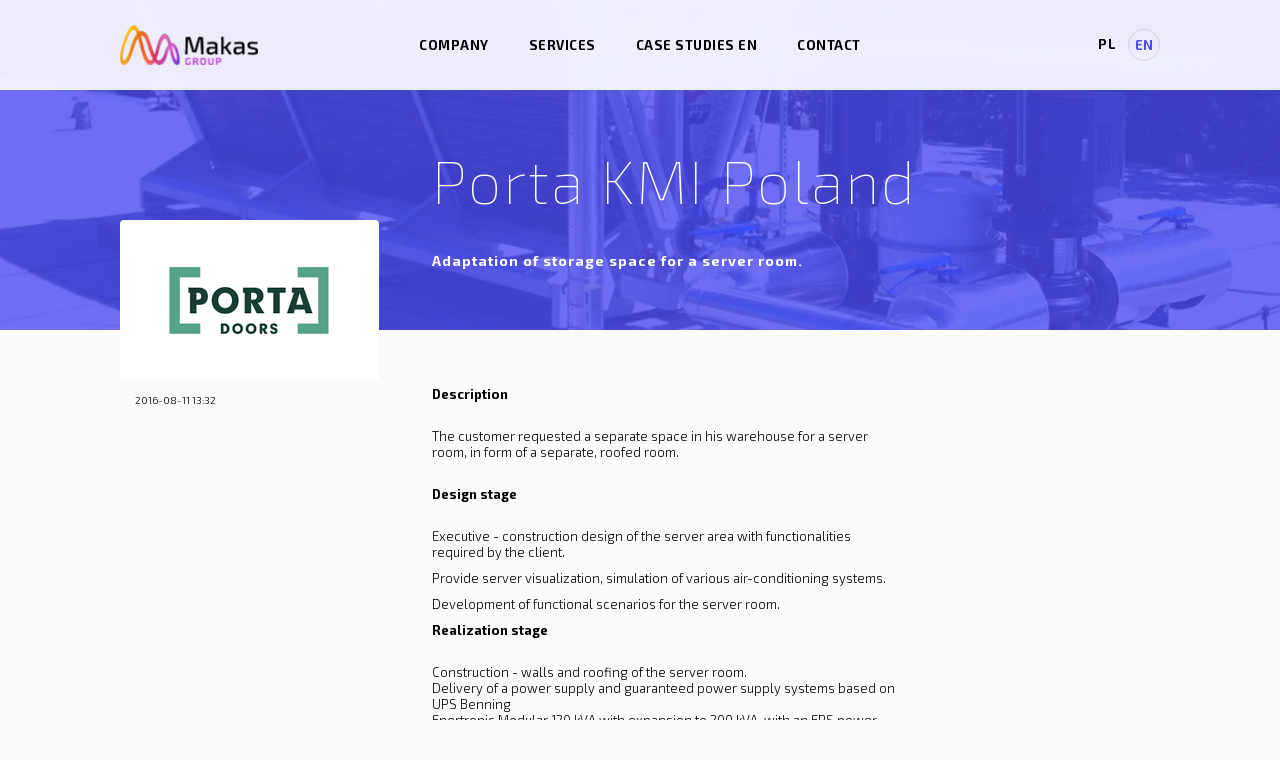

--- FILE ---
content_type: text/html; charset=UTF-8
request_url: http://makas.com.pl/en/makas/case-studies/porta-kmi-poland
body_size: 2518
content:
<!doctype html>
<html>
<head>
    <meta charset="utf-8">
    <meta name="description" content="">
    <meta name="viewport" content="width=device-width, initial-scale=1, minimal-ui">
    <title>Makas Group Ltd.</title>
    <base href="/">

    <!-- Icons -->
    <link rel="apple-touch-icon" sizes="180x180" href="/apple-touch-icon.png">
    <link rel="icon" type="image/png" href="/favicon-32x32.png" sizes="32x32">
    <link rel="icon" type="image/png" href="/favicon-16x16.png" sizes="16x16">
    <meta name="theme-color" content="#ffffff">

    <!-- Fonts -->
    <link href='https://fonts.googleapis.com/css?family=Exo+2:400,100,300,700&amp;subset=latin-ext' rel='stylesheet' type='text/css'>

            <link rel="stylesheet" type="text/css" href="/assets/css/web.css" />
    
    <!-- Google Tag Manager -->
    <script>(function(w,d,s,l,i){w[l]=w[l]||[];w[l].push({'gtm.start':
                new Date().getTime(),event:'gtm.js'});var f=d.getElementsByTagName(s)[0],
                j=d.createElement(s),dl=l!='dataLayer'?'&l='+l:'';j.async=true;j.src=
                'https://www.googletagmanager.com/gtm.js?id='+i+dl;f.parentNode.insertBefore(j,f);
        })(window,document,'script','dataLayer','GTM-MBWCR76');</script>
    <!-- End Google Tag Manager -->
</head>
<body>
<!-- Google Tag Manager (noscript) -->
<noscript><iframe src="https://www.googletagmanager.com/ns.html?id=GTM-MBWCR76"
                  height="0" width="0" style="display:none;visibility:hidden"></iframe></noscript>
<!-- End Google Tag Manager (noscript) -->

<header>
    <div class="Body">
    <div id="Hamburger"></div>
    <a href="/" class="Logo"><img src="/images/logo.png"></a>
    <nav>
                                    <div>
                    <span>Company</span>
                    <ul>
                                                    <li><a href="/en/company/about-us">About us</a></li>
                                                        <li><a href="/en/company/to-download">To download</a></li>
                                                        <li><a href="/en/company/career">Career</a></li>
                                                        <li><a href="/en/company/mission">Mission</a></li>
                                                        <li><a href="/en/company/history">History</a></li>
                                                </ul>
                </div>
                                                <div>
                    <span>Services</span>
                    <ul>
                                                    <li><a href="/en/services/hvac">HVAC</a></li>
                                                        <li><a href="/en/services/precision-air-conditioning">Precision air-conditioning</a></li>
                                                        <li><a href="/en/services/power"> Power</a></li>
                                                        <li><a href="/en/services/rack-cabinets">Rack cabinets </a></li>
                                                        <li><a href="/en/services/security-systems">Security systems</a></li>
                                                        <li><a href="/en/services/structured-cabling"> Structured cabling</a></li>
                                                </ul>
                </div>
                                                <a href="/en/makas/case-studies-en">Case studies EN</a>
                                                <a href="/en/makas/contact">Contact</a>
                        </nav>
    <div id="Lang">
                            <a href="/pl/" >PL</a>
                            <a href="/en/" class="Active">EN</a>
                                  
    </div>
</div>
</div>
</header>


    <section id="CasePage">
                <header>
            <div class="Body">
                <h2>Porta KMI Poland</h2>
                <h3>Adaptation of storage space for a server room.</h3>
            </div>
        </header>
        <div class="Body">
            <aside>
                <figure>
                    <img src="images/article/porta.png">
                </figure>
                <span>2016-08-11 13:32</span>
            </aside>
            <article class="EditorTXT">
                <p><span><br>
<b>Description</b></span></p><p><span><b><br></b> The customer requested a separate space in his warehouse for a server room, in form of a separate, roofed room.</span></p><p><span><br>
<b>Design stage</b></span></p><p><span><b><br></b> Executive - construction design of the server area with functionalities required by the client.&nbsp;</span></p>
<p>Provide server visualization, simulation of various air-conditioning systems.&nbsp;</p>
<p>Development of functional scenarios for the server room.&nbsp;</p>
<p><b>Realization stage</b></p><p><span><b><br></b> Construction - walls and roofing of the server room.<br>Delivery of a power supply and guaranteed power supply systems based on UPS Benning<br>Enertronic Modular 120 kVA with expansion to 200 kVA, with an EPS power generator.<br>System with a capacity of 145 kVA and manageable modular PDU strips.<br>Delivery of an in-line, high density Stulz CyberRow indirect free-cooling air conditioning system.<br>Delivery of access and environmental conditions monitoring systems and<br>CCTV.<br>Delivery of an ERAR-SYSTEM raised floor.<br>Delivery of an early fire-detection and extinguishing system.<br>Delivery of rack cabinets and separation of a cold corridor.<br>
</span></p>
            </article>

            <h2>Other Case Studies:</h2>
                        <div class="Grid">
                                                            <div>
                            <a href="/en/makas/case-studies/artnet-pl" class="Box Trans">
                                                                <figure>
                                    <img src="images/article/artnet.png">
                                </figure>
                                                                <h3>Artnet.pl</h3>
                                <p>Adaptation of storage space for a server room.</p>
                            </a>
                        </div>
                                                                                <div>
                            <a href="/en/makas/case-studies/adva-optical-networking" class="Box Trans">
                                                                <figure>
                                    <img src="images/article/adva.png">
                                </figure>
                                                                <h3>ADVA optical networking</h3>
                                <p>Adaptation of office space for a computer networks laboratory.</p>
                            </a>
                        </div>
                                                                                <div>
                            <a href="/en/makas/case-studies/international-paper-kwidzyn" class="Box Trans">
                                                                <figure>
                                    <img src="images/article/ip.png">
                                </figure>
                                                                <h3>International Paper - Kwidzyn</h3>
                                <p>Ensuring continuity of operation of computers controlling the production processes for two computer rooms.</p>
                            </a>
                        </div>
                                                                                                                    <div>
                            <a href="/en/makas/case-studies/gdansk-university-of-technology-task-computing-cluster" class="Box Trans">
                                                                <figure>
                                    <img src="images/article/task.png">
                                </figure>
                                                                <h3>Gdansk University of Technology - TASK – computing cluster.</h3>
                                <p>Repair and replacement of the precision air conditioning system.</p>
                            </a>
                        </div>
                                                </div>
        </div>
            </section>




        <footer>
        <section class="FooterSee">
            <!-- <a href="/services.html" class="Btn">Zobacz nasze usługi</a> -->
        </section>
        <section class="FooterMenu">
            <div class="Body">
                                    <div>
                        <h3>Makas</h3>
                        <nav>
                                                            <a href="/en/makas/case-studies-en">
                                    Case studies EN
                                                                    </a>
                                                    </nav>
                    </div>
                                <div>
                    <h3>Contact</h3>
                    <address class="EditorTXT">
                        
                    </address>
                </div>
            </div>
        </section>
        <section class="FooterCopy">
            <div class="Body">
                <p>Copyright 2018 Makas Group Ltd.</p>
                <nav>
                    
                                            
                                                    <a href="/en/services/precision-air-conditioning">Precision air-conditioning</a>
                                                    <a href="/en/services/power"> Power</a>
                                                    <a href="/en/services/rack-cabinets">Rack cabinets </a>
                                            
                                                    <a href="/en/makas/contact">Contact</a>
                                                            </nav>
            </div>
        </section>
    </footer>

    <script src="/assets/js/web.js"></script>
</body>
</html>


--- FILE ---
content_type: text/css
request_url: http://makas.com.pl/assets/css/web.css
body_size: 9576
content:
.EditorTXT body.cke_editable{width:480px;padding:20px 30px;background-color:#fff;font-family:'Exo 2',sans-serif}.EditorTXT html{background-color:#eee !important}.EditorTXT .cke_editable{font-size:14px;line-height:22px}.EditorTXT .cke_editable p{padding-bottom:10px}.EditorTXT p{padding-bottom:10px}.EditorTXT p:empty,.EditorTXT p:blank{display:none}.EditorTXT a,.EditorTXT .cke_editable a{color:#000000;text-decoration:underline}.EditorTXT h3,.EditorTXT .cke_editable h3{font-size:14px}.EditorTXT b,.EditorTXT strong,.EditorTXT .cke_editable b,.EditorTXT .cke_editable strong{font-weight:700}.EditorTXT em,.EditorTXT .cke_editable em,.EditorTXT .cke_editable em{font-style:italic}.EditorTXT blockquote,.EditorTXT .cke_editable blockquote{font-style:italic;padding:2px 0}.EditorTXT ol,.EditorTXT .cke_editable ol,.EditorTXT ul,.EditorTXT .cke_editable ul,.EditorTXT dl,.EditorTXT .cke_editable dl{*margin-right:0px;padding:0 40px 10px;list-style:outside}.EditorTXT ol,.EditorTXT .cke_editable ol{list-style:outside;list-style-type:decimal}.EditorTXT li,.EditorTXT .cke_editable li{padding-bottom:5px}.EditorTXT h1,.EditorTXT .cke_editable h1,.EditorTXT h2,.EditorTXT .cke_editable h2,.EditorTXT h3,.EditorTXT .cke_editable h3,.EditorTXT h4,.EditorTXT .cke_editable h4,.EditorTXT h5,.EditorTXT .cke_editable h5,.EditorTXT h6,.EditorTXT .cke_editable h6{font-weight:normal;line-height:1.2}.EditorTXT h1,.EditorTXT h2{font-weight:200;font-size:42px;margin-bottom:30px}.EditorTXT h3,.EditorTXT h4,.EditorTXT h5,.EditorTXT h6,.EditorTXT .Bold{margin-bottom:10px;font-weight:700;text-transform:uppercase;letter-spacing:.5px}.EditorTXT p+h2,.EditorTXT div+h2,.EditorTXT p+h3,.EditorTXT div+h3{margin-top:20px}.EditorTXT p+h4,.EditorTXT div+h4,.EditorTXT p+h5,.EditorTXT div+h5{margin-top:10px}.EditorTXT hr,.EditorTXT .cke_editable hr{border:0px;border-top:1px solid #ccc}.EditorTXT img.right,.EditorTXT .cke_editable img.right{float:right;margin-left:15px;padding:5px}.EditorTXT img.left,.EditorTXT .cke_editable img.left{float:left;margin-right:15px;padding:5px}.EditorTXT pre,.EditorTXT .cke_editable pre{white-space:pre-wrap;word-wrap:break-word;-moz-tab-size:4;-o-tab-size:4;-webkit-tab-size:4;tab-size:4}.EditorTXT .marker,.EditorTXT .cke_editable .marker{background-color:Yellow}.EditorTXT span[lang],.EditorTXT .cke_editable span[lang]{font-style:italic}.EditorTXT figure,.EditorTXT .cke_editable figure{text-align:center;padding:10px;margin:10px 20px;display:inline-block}.EditorTXT figure>figcaption,.EditorTXT .cke_editable figure>figcaption{text-align:center;display:block}.EditorTXT table,.EditorTXT .cke_editable table{padding-bottom:20px}.EditorTXT table td,.EditorTXT .cke_editable table td{border-top:1px solid #f2f2f2}.EditorTXT img,.EditorTXT .cke_editable img{max-width:70%;max-height:450px;height:auto !important;display:block;margin:0 auto}
html,body,div,span,applet,object,iframe,h1,h2,h3,h4,h5,h6,p,blockquote,pre,a,abbr,acronym,address,big,cite,code,del,dfn,em,img,ins,kbd,q,s,samp,small,strike,strong,sub,sup,tt,var,b,u,i,center,dl,dt,dd,ol,ul,li,fieldset,form,label,legend,table,caption,tbody,tfoot,thead,tr,th,td,article,aside,canvas,details,embed,figure,figcaption,footer,header,hgroup,menu,nav,output,ruby,section,summary,time,mark,audio,video{margin:0;padding:0;border:0;font:inherit;font-size:100%;vertical-align:baseline}html{line-height:1}ol,ul{list-style:none}table{border-collapse:collapse;border-spacing:0}caption,th,td{text-align:left;font-weight:normal;vertical-align:middle}q,blockquote{quotes:none}q:before,q:after,blockquote:before,blockquote:after{content:"";content:none}a img{border:none}article,aside,details,figcaption,figure,footer,header,hgroup,menu,nav,section,summary{display:block}@font-face{font-family:'exo_2.0';src:url('../fonts/exo2.0-regular-webfont.eot');src:url('../fonts/exo2.0-regular-webfont.eot?#iefix') format('embedded-opentype'),url('../fonts/exo2.0-regular-webfont.woff2') format('woff2'),url('../fonts/exo2.0-regular-webfont.woff') format('woff'),url('../fonts/exo2.0-regular-webfont.ttf') format('truetype');font-weight:400;font-style:normal}@font-face{font-family:'exo_2.0';src:url('../fonts/exo2.0-light-webfont.eot');src:url('../fonts/exo2.0-light-webfont.eot?#iefix') format('embedded-opentype'),url('../fonts/exo2.0-light-webfont.woff2') format('woff2'),url('../fonts/exo2.0-light-webfont.woff') format('woff'),url('../fonts/exo2.0-light-webfont.ttf') format('truetype');font-weight:300;font-style:normal}@font-face{font-family:'exo_2.0';src:url('../fonts/exo2.0-thin-webfont.eot');src:url('../fonts/exo2.0-thin-webfont.eot?#iefix') format('embedded-opentype'),url('../fonts/exo2.0-thin-webfont.woff2') format('woff2'),url('../fonts/exo2.0-thin-webfont.woff') format('woff'),url('../fonts/exo2.0-thin-webfont.ttf') format('truetype');font-weight:100;font-style:normal}@font-face{font-family:'exo_2.0';src:url('../fonts/exo2.0-bold-webfont.woff2') format('woff2'),url('../fonts/exo2.0-bold-webfont.woff') format('woff');font-weight:700;font-style:normal}a,input{text-decoration:none;color:#000}html *{-webkit-font-smoothing:antialiased;-moz-osx-font-smoothing:grayscale}*,*:after,*:before{-webkit-box-sizing:border-box;-moz-box-sizing:border-box;box-sizing:border-box}*:focus{outline:none}::selection{background:rgba(0,0,0,0.1);color:#fff}::-moz-selection{background:rgba(0,0,0,0.1);color:#fff}::-webkit-selection{background:rgba(0,0,0,0.1);color:#fff}::-webkit-input-placeholder{color:#000;-moz-opacity:.4;-khtml-opacity:.4;opacity:.4;line-height:100%}:-moz-placeholder{color:#000;-moz-opacity:.4;-khtml-opacity:.4;opacity:.4;line-height:100%}::-moz-placeholder{color:#000;-moz-opacity:.4;-khtml-opacity:.4;opacity:.4;line-height:100%}:focus::-webkit-input-placeholder{color:#fff}:focus:-moz-placeholder{color:#fff}:focus::-moz-placeholder{color:#fff}body{font-family:'Exo 2',sans-serif;font-size:12px;background-color:#fafafa}p:empty,div:empty,p:blank,div:blank{display:none}.Body{display:block;width:1040px;margin:0 auto;position:relative}.clear{content:'';display:block;clear:both;width:100%;float:none}h1,h2{font-size:45px;font-weight:100}h3{text-transform:uppercase;font-weight:700;letter-spacing:.5px;font-size:13px}.Btn{display:inline-block;padding:0 70px 0 40px;height:50px;line-height:48px;position:relative;color:#4b4af3;font-weight:300;font-size:18px;border:1px solid #4b4af3;border-radius:5px;-moz-transition:all .4s ease-in-out;-o-transition:all .4s ease-in-out;-webkit-transition:all .4s ease-in-out;-ms-transition:all .4s ease-in-out;transition:all .4s ease-in-out}.Btn:after{content:'';width:16px;height:16px;display:block;border-top:1px solid #4b4af3;border-right:solid 1px #4b4af3;-webkit-transform:rotate(45deg);-moz-transform:rotate(45deg);-o-transform:rotate(45deg);-ms-transform:rotate(45deg);transform:rotate(45deg);border-color:#4b4af3;position:absolute;right:25px;top:50%;margin-top:-8px;-moz-transition:all .2s ease-in-out;-o-transition:all .2s ease-in-out;-webkit-transition:all .2s ease-in-out;-ms-transition:all .2s ease-in-out;transition:all .2s ease-in-out}.Btn:hover{border-radius:15px}.Btn:hover:after{animation-name:arrowSpinKF;animation-duration:.5s;animation-timing-function:linear;animation-iteration-count:1}.Prev,.Next{display:block;width:40px;height:40px;cursor:pointer;position:absolute;top:50%;margin-top:-20px}.Prev:after,.Next:after{content:'';width:16px;height:16px;display:block;border-top:1px solid #4b4af3;border-right:solid 1px #4b4af3;-webkit-transform:rotate(45deg);-moz-transform:rotate(45deg);-o-transform:rotate(45deg);-ms-transform:rotate(45deg);transform:rotate(45deg);-moz-transition:all .2s ease-in-out;-o-transition:all .2s ease-in-out;-webkit-transition:all .2s ease-in-out;-ms-transition:all .2s ease-in-out;transition:all .2s ease-in-out;border-color:#4b4af3;position:absolute;top:50%;margin-top:-8px;left:50%;margin-left:-12px}.Prev:hover:after,.Next:hover:after{animation-name:arrowSpinKF;animation-duration:.5s;animation-timing-function:linear;animation-iteration-count:1;border-color:#000}.Prev{right:100%;margin-right:60px;-webkit-transform:rotate(180deg);-moz-transform:rotate(180deg);-o-transform:rotate(180deg);-ms-transform:rotate(180deg);transform:rotate(180deg)}.Next{left:100%;margin-left:60px}.fontMenu{text-transform:uppercase;font-weight:700;letter-spacing:.5px;font-size:13px}.Box{display:block;width:100%;height:100%}.Box figure{width:100%;height:160px;border-radius:4px;background-color:#fff;position:relative;text-align:center}.Box figure img{max-width:60%;max-height:60%;width:auto;height:auto;position:absolute;bottom:50%;left:50%;-webkit-transform:scale(.97) translate(-50%, 50%);-moz-transform:scale(.97) translate(-50%, 50%);-o-transform:scale(.97) translate(-50%, 50%);-ms-transform:scale(.97) translate(-50%, 50%);transform:scale(.97) translate(-50%, 50%);will-change:transform;-moz-transition:all .4s ease-in-out;-o-transition:all .4s ease-in-out;-webkit-transition:all .4s ease-in-out;-ms-transition:all .4s ease-in-out;transition:all .4s ease-in-out}.Box figure:after{content:'';width:8px;height:8px;display:block;border-top:1px solid #4b4af3;border-right:solid 1px #4b4af3;-webkit-transform:rotate(45deg);-moz-transform:rotate(45deg);-o-transform:rotate(45deg);-ms-transform:rotate(45deg);transform:rotate(45deg);-moz-transition:all .2s ease-in-out;-o-transition:all .2s ease-in-out;-webkit-transition:all .2s ease-in-out;-ms-transition:all .2s ease-in-out;transition:all .2s ease-in-out;border-color:#4b4af3;position:absolute;bottom:15px;right:20px}.Box h3{padding:20px 10px;color:#4b4af3;will-change:margin;-moz-transition:all .4s ease-in-out;-o-transition:all .4s ease-in-out;-webkit-transition:all .4s ease-in-out;-ms-transition:all .4s ease-in-out;transition:all .4s ease-in-out}.Box p{padding:0 10px 20px;font-weight:300;line-height:130%}a.Trans.Box:hover figure img{-webkit-transform:scale(1) translate(-50%, 50%);-moz-transform:scale(1) translate(-50%, 50%);-o-transform:scale(1) translate(-50%, 50%);-ms-transform:scale(1) translate(-50%, 50%);transform:scale(1) translate(-50%, 50%)}a.Trans.Box:hover figure:after{animation-name:arrowSpinKF;animation-duration:.5s;animation-timing-function:linear;animation-iteration-count:1;border-color:#000}a.Trans.Box:hover h3{margin-left:5px}.ServicesBar{background-color:#fafafa}.ServicesBar h2{text-align:center;color:#4b4af3;padding:40px 0}.ServicesBar nav a{position:relative;text-align:center;padding:90px 30px 30px;width:25%;height:240px;display:block;float:left;background-color:#fff;-moz-transition:all .4s ease-in-out;-o-transition:all .4s ease-in-out;-webkit-transition:all .4s ease-in-out;-ms-transition:all .4s ease-in-out;transition:all .4s ease-in-out}.ServicesBar nav a figure{width:100%;height:100%;position:absolute;top:0;left:0;-moz-opacity:.2;-khtml-opacity:.2;opacity:.2;background-size:cover;background-repeat:no-repeat}.ServicesBar nav a span{display:inline-block;padding-bottom:10px;font-size:10px;text-transform:uppercase;letter-spacing:2px;-moz-transition:all .4s ease-in-out;-o-transition:all .4s ease-in-out;-webkit-transition:all .4s ease-in-out;-ms-transition:all .4s ease-in-out;transition:all .4s ease-in-out}.ServicesBar nav a h3{line-height:130%;font-size:18px;font-weight:400;text-transform:none;-moz-transition:all .4s ease-in-out;-o-transition:all .4s ease-in-out;-webkit-transition:all .4s ease-in-out;-ms-transition:all .4s ease-in-out;transition:all .4s ease-in-out}.ServicesBar nav a.Trans:hover{background-color:#4b4af3}.ServicesBar nav a.Trans:hover span,.ServicesBar nav a.Trans:hover h3{color:#fff}.ServicesBar:after{content:'';float:none;clear:both;display:block;width:100%}.Grid{margin:0 -5px}.Grid>div,.Grid>section>div{float:left;width:25%;height:290px;padding:5px;position:relative}.Grid:after{content:'';float:none;clear:both;display:block;width:100%}.MainArticle{padding-bottom:40px}.MainArticle>header{min-height:400px;padding:150px 0 50px;position:relative;background-color:rgba(75,74,243,0.8)}.MainArticle>header:before{content:'';display:block;position:absolute;width:100%;height:100%;top:0;left:0;background-image:url('/images/cases-bg.jpg');background-repeat:no-repeat;background-size:cover;z-index:-1}.MainArticle>header h2,.MainArticle>header h3,.MainArticle>header p{text-align:center;color:#fff}.MainArticle>header h2{letter-spacing:2px;font-size:60px}.MainArticle>header h3,.MainArticle>header p{text-transform:none;padding:20px 15% 130px;font-size:14px;font-weight:600;line-height:150%;letter-spacing:1px}.MainArticle>header p{padding-bottom:30px}.MainArticle>header p:not(last-of-type){padding-bottom:0}.MainArticle .Grid{margin:-110px -5px 0;padding:0 0 50px}.MainArticle .Grid>h3{text-align:center;color:#fff;margin:20px 0;line-height:130%}.EditorTXT{line-height:150%;font-size:13px}@media screen and (max-width:1270px){.Body{width:960px}.MainArticle>header{padding-top:120px;min-height:320px}.MainArticle>header h2{font-size:50px}}@media screen and (max-width:1020px){.Body{width:720px}}@media screen and (max-width:767px){.Body{width:100%}.fontMenu{font-size:11px}h1,h2{font-size:26px}h3{font-size:11px}.ServicesBar h2{padding:20px 0}.ServicesBar nav a{width:50%;height:120px;padding:30px 15px}.ServicesBar nav a span{font-weight:100}.ServicesBar nav a h3{font-size:12px}.Box figure{height:120px}.Box h3{padding:20px 0 10px}.Box p{font-size:11px;padding-left:0;padding-right:0}.MainArticle>header{padding-top:80px;min-height:240px}.MainArticle>header h2{font-size:26px;font-weight:300}.MainArticle>header h3{padding:20px 15px 80px;font-size:12px;letter-spacing:.5px}.MainArticle>header p{font-size:12px;letter-spacing:.5px;padding:20px 15px 0}.EditorTXT,.EditorTXT .cke_editable{font-size:11px}.EditorTXT ol,.EditorTXT .cke_editable ol,.EditorTXT ul,.EditorTXT .cke_editable ul,.EditorTXT dl,.EditorTXT .cke_editable dl{padding:0 20px 10px}.EditorTXT h3,.EditorTXT .cke_editable h3{font-size:12px}}.nowrap{white-space:pre;overflow:hidden;text-overflow:ellipsis}.clear{float:none;clear:both;display:block;width:100%}.arrowSpin{animation-name:arrowSpinKF;animation-duration:.5s;animation-timing-function:linear;animation-iteration-count:1}@keyframes arrowSpinKF{0%{border-radius:0px;-webkit-transform:rotate(45deg);-moz-transform:rotate(45deg);-o-transform:rotate(45deg);-ms-transform:rotate(45deg);transform:rotate(45deg);border-color:#4b4af3}20%{-webkit-transform:rotate(45deg);-moz-transform:rotate(45deg);-o-transform:rotate(45deg);-ms-transform:rotate(45deg);transform:rotate(45deg)}40%{border-radius:8px}60%{border-radius:8px}80%{-webkit-transform:rotate(405deg);-moz-transform:rotate(405deg);-o-transform:rotate(405deg);-ms-transform:rotate(405deg);transform:rotate(405deg)}100%{border-radius:0;-webkit-transform:rotate(405deg);-moz-transform:rotate(405deg);-o-transform:rotate(405deg);-ms-transform:rotate(405deg);transform:rotate(405deg);border-color:#000}}.swiper-container{margin:0 auto;position:relative;overflow:hidden;z-index:1}.swiper-container-no-flexbox .swiper-slide{float:left}.swiper-container-vertical>.swiper-wrapper{-webkit-box-orient:vertical;-moz-box-orient:vertical;-ms-flex-direction:column;-webkit-flex-direction:column;flex-direction:column}.swiper-wrapper{position:relative;width:100%;height:100%;z-index:1;display:-webkit-box;display:-moz-box;display:-ms-flexbox;display:-webkit-flex;display:flex;-webkit-transition-property:-webkit-transform;-moz-transition-property:-moz-transform;-o-transition-property:-o-transform;-ms-transition-property:-ms-transform;transition-property:transform;-webkit-box-sizing:content-box;-moz-box-sizing:content-box;box-sizing:content-box}.swiper-container-android .swiper-slide,.swiper-wrapper{-webkit-transform:translate3d(0, 0, 0);-moz-transform:translate3d(0, 0, 0);-o-transform:translate(0, 0);-ms-transform:translate3d(0, 0, 0);transform:translate3d(0, 0, 0)}.swiper-container-multirow>.swiper-wrapper{-webkit-box-lines:multiple;-moz-box-lines:multiple;-ms-flex-wrap:wrap;-webkit-flex-wrap:wrap;flex-wrap:wrap}.swiper-container-free-mode>.swiper-wrapper{-webkit-transition-timing-function:ease-out;-moz-transition-timing-function:ease-out;-ms-transition-timing-function:ease-out;-o-transition-timing-function:ease-out;transition-timing-function:ease-out;margin:0 auto}.swiper-slide{-webkit-flex-shrink:0;-ms-flex:0 0 auto;flex-shrink:0;width:100%;height:100%;position:relative}.swiper-container-autoheight,.swiper-container-autoheight .swiper-slide{height:auto}.swiper-container-autoheight .swiper-wrapper{-webkit-box-align:start;-ms-flex-align:start;-webkit-align-items:flex-start;align-items:flex-start;-webkit-transition-property:-webkit-transform,height;-moz-transition-property:-moz-transform;-o-transition-property:-o-transform;-ms-transition-property:-ms-transform;transition-property:transform, height}.swiper-container .swiper-notification{position:absolute;left:0;top:0;pointer-events:none;opacity:0;z-index:-1000}.swiper-wp8-horizontal{-ms-touch-action:pan-y;touch-action:pan-y}.swiper-wp8-vertical{-ms-touch-action:pan-x;touch-action:pan-x}.swiper-button-prev,.swiper-button-next{position:absolute;top:50%;width:27px;height:44px;margin-top:-22px;z-index:10;cursor:pointer;-moz-background-size:27px 44px;-webkit-background-size:27px 44px;background-size:27px 44px;background-position:center;background-repeat:no-repeat}.swiper-button-prev.swiper-button-disabled,.swiper-button-next.swiper-button-disabled{opacity:0.35;cursor:auto;pointer-events:none}.swiper-button-prev,.swiper-container-rtl .swiper-button-next{background-image:url("data:image/svg+xml;charset=utf-8,%3Csvg%20xmlns%3D'http%3A%2F%2Fwww.w3.org%2F2000%2Fsvg'%20viewBox%3D'0%200%2027%2044'%3E%3Cpath%20d%3D'M0%2C22L22%2C0l2.1%2C2.1L4.2%2C22l19.9%2C19.9L22%2C44L0%2C22L0%2C22L0%2C22z'%20fill%3D'%23007aff'%2F%3E%3C%2Fsvg%3E");left:10px;right:auto}.swiper-button-prev.swiper-button-black,.swiper-container-rtl .swiper-button-next.swiper-button-black{background-image:url("data:image/svg+xml;charset=utf-8,%3Csvg%20xmlns%3D'http%3A%2F%2Fwww.w3.org%2F2000%2Fsvg'%20viewBox%3D'0%200%2027%2044'%3E%3Cpath%20d%3D'M0%2C22L22%2C0l2.1%2C2.1L4.2%2C22l19.9%2C19.9L22%2C44L0%2C22L0%2C22L0%2C22z'%20fill%3D'%23000000'%2F%3E%3C%2Fsvg%3E")}.swiper-button-prev.swiper-button-white,.swiper-container-rtl .swiper-button-next.swiper-button-white{background-image:url("data:image/svg+xml;charset=utf-8,%3Csvg%20xmlns%3D'http%3A%2F%2Fwww.w3.org%2F2000%2Fsvg'%20viewBox%3D'0%200%2027%2044'%3E%3Cpath%20d%3D'M0%2C22L22%2C0l2.1%2C2.1L4.2%2C22l19.9%2C19.9L22%2C44L0%2C22L0%2C22L0%2C22z'%20fill%3D'%23ffffff'%2F%3E%3C%2Fsvg%3E")}.swiper-button-next,.swiper-container-rtl .swiper-button-prev{background-image:url("data:image/svg+xml;charset=utf-8,%3Csvg%20xmlns%3D'http%3A%2F%2Fwww.w3.org%2F2000%2Fsvg'%20viewBox%3D'0%200%2027%2044'%3E%3Cpath%20d%3D'M27%2C22L27%2C22L5%2C44l-2.1-2.1L22.8%2C22L2.9%2C2.1L5%2C0L27%2C22L27%2C22z'%20fill%3D'%23007aff'%2F%3E%3C%2Fsvg%3E");right:10px;left:auto}.swiper-button-next.swiper-button-black,.swiper-container-rtl .swiper-button-prev.swiper-button-black{background-image:url("data:image/svg+xml;charset=utf-8,%3Csvg%20xmlns%3D'http%3A%2F%2Fwww.w3.org%2F2000%2Fsvg'%20viewBox%3D'0%200%2027%2044'%3E%3Cpath%20d%3D'M27%2C22L27%2C22L5%2C44l-2.1-2.1L22.8%2C22L2.9%2C2.1L5%2C0L27%2C22L27%2C22z'%20fill%3D'%23000000'%2F%3E%3C%2Fsvg%3E")}.swiper-button-next.swiper-button-white,.swiper-container-rtl .swiper-button-prev.swiper-button-white{background-image:url("data:image/svg+xml;charset=utf-8,%3Csvg%20xmlns%3D'http%3A%2F%2Fwww.w3.org%2F2000%2Fsvg'%20viewBox%3D'0%200%2027%2044'%3E%3Cpath%20d%3D'M27%2C22L27%2C22L5%2C44l-2.1-2.1L22.8%2C22L2.9%2C2.1L5%2C0L27%2C22L27%2C22z'%20fill%3D'%23ffffff'%2F%3E%3C%2Fsvg%3E")}.swiper-pagination{position:absolute;text-align:center;-webkit-transition:300ms;-moz-transition:300ms;-o-transition:300ms;transition:300ms;-webkit-transform:translate3d(0, 0, 0);-ms-transform:translate3d(0, 0, 0);-o-transform:translate3d(0, 0, 0);transform:translate3d(0, 0, 0);z-index:10}.swiper-pagination.swiper-pagination-hidden{opacity:0}.swiper-pagination-fraction,.swiper-pagination-custom,.swiper-container-horizontal>.swiper-pagination-bullets{bottom:10px;left:0;width:100%}.swiper-pagination-bullet{width:8px;height:8px;display:inline-block;border-radius:100%;background:#000;opacity:0.2}button.swiper-pagination-bullet{border:none;margin:0;padding:0;box-shadow:none;-moz-appearance:none;-ms-appearance:none;-webkit-appearance:none;appearance:none}.swiper-pagination-clickable .swiper-pagination-bullet{cursor:pointer}.swiper-pagination-white .swiper-pagination-bullet{background:#fff}.swiper-pagination-bullet-active{opacity:1;background:#007aff}.swiper-pagination-white .swiper-pagination-bullet-active{background:#fff}.swiper-pagination-black .swiper-pagination-bullet-active{background:#000}.swiper-container-vertical>.swiper-pagination-bullets{right:10px;top:50%;-webkit-transform:translate3d(0, -50%, 0);-moz-transform:translate3d(0, -50%, 0);-o-transform:translate(0, -50%);-ms-transform:translate3d(0, -50%, 0);transform:translate3d(0, -50%, 0)}.swiper-container-vertical>.swiper-pagination-bullets .swiper-pagination-bullet{margin:5px 0;display:block}.swiper-container-horizontal>.swiper-pagination-bullets .swiper-pagination-bullet{margin:0 5px}.swiper-pagination-progress{background:rgba(0,0,0,0.25);position:absolute}.swiper-pagination-progress .swiper-pagination-progressbar{background:#007aff;position:absolute;left:0;top:0;width:100%;height:100%;-webkit-transform:scale(0);-ms-transform:scale(0);-o-transform:scale(0);transform:scale(0);-webkit-transform-origin:left top;-moz-transform-origin:left top;-ms-transform-origin:left top;-o-transform-origin:left top;transform-origin:left top}.swiper-container-rtl .swiper-pagination-progress .swiper-pagination-progressbar{-webkit-transform-origin:right top;-moz-transform-origin:right top;-ms-transform-origin:right top;-o-transform-origin:right top;transform-origin:right top}.swiper-container-horizontal>.swiper-pagination-progress{width:100%;height:4px;left:0;top:0}.swiper-container-vertical>.swiper-pagination-progress{width:4px;height:100%;left:0;top:0}.swiper-pagination-progress.swiper-pagination-white{background:rgba(255,255,255,0.5)}.swiper-pagination-progress.swiper-pagination-white .swiper-pagination-progressbar{background:#fff}.swiper-pagination-progress.swiper-pagination-black .swiper-pagination-progressbar{background:#000}.swiper-container-3d{-webkit-perspective:1200px;-moz-perspective:1200px;-o-perspective:1200px;perspective:1200px}.swiper-container-3d .swiper-wrapper,.swiper-container-3d .swiper-slide,.swiper-container-3d .swiper-slide-shadow-left,.swiper-container-3d .swiper-slide-shadow-right,.swiper-container-3d .swiper-slide-shadow-top,.swiper-container-3d .swiper-slide-shadow-bottom,.swiper-container-3d .swiper-cube-shadow{-webkit-transform-style:preserve-3d;-moz-transform-style:preserve-3d;-ms-transform-style:preserve-3d;transform-style:preserve-3d}.swiper-container-3d .swiper-slide-shadow-left,.swiper-container-3d .swiper-slide-shadow-right,.swiper-container-3d .swiper-slide-shadow-top,.swiper-container-3d .swiper-slide-shadow-bottom{position:absolute;left:0;top:0;width:100%;height:100%;pointer-events:none;z-index:10}.swiper-container-3d .swiper-slide-shadow-left{background-image:-webkit-gradient(linear, left top, right top, from(rgba(0,0,0,0.5)), to(rgba(0,0,0,0)));background-image:-webkit-linear-gradient(right, rgba(0,0,0,0.5), rgba(0,0,0,0));background-image:-moz-linear-gradient(right, rgba(0,0,0,0.5), rgba(0,0,0,0));background-image:-o-linear-gradient(right, rgba(0,0,0,0.5), rgba(0,0,0,0));background-image:linear-gradient(to left, rgba(0,0,0,0.5), rgba(0,0,0,0))}.swiper-container-3d .swiper-slide-shadow-right{background-image:-webkit-gradient(linear, right top, left top, from(rgba(0,0,0,0.5)), to(rgba(0,0,0,0)));background-image:-webkit-linear-gradient(left, rgba(0,0,0,0.5), rgba(0,0,0,0));background-image:-moz-linear-gradient(left, rgba(0,0,0,0.5), rgba(0,0,0,0));background-image:-o-linear-gradient(left, rgba(0,0,0,0.5), rgba(0,0,0,0));background-image:linear-gradient(to right, rgba(0,0,0,0.5), rgba(0,0,0,0))}.swiper-container-3d .swiper-slide-shadow-top{background-image:-webkit-gradient(linear, left top, left bottom, from(rgba(0,0,0,0.5)), to(rgba(0,0,0,0)));background-image:-webkit-linear-gradient(bottom, rgba(0,0,0,0.5), rgba(0,0,0,0));background-image:-moz-linear-gradient(bottom, rgba(0,0,0,0.5), rgba(0,0,0,0));background-image:-o-linear-gradient(bottom, rgba(0,0,0,0.5), rgba(0,0,0,0));background-image:linear-gradient(to top, rgba(0,0,0,0.5), rgba(0,0,0,0))}.swiper-container-3d .swiper-slide-shadow-bottom{background-image:-webkit-gradient(linear, left bottom, left top, from(rgba(0,0,0,0.5)), to(rgba(0,0,0,0)));background-image:-webkit-linear-gradient(top, rgba(0,0,0,0.5), rgba(0,0,0,0));background-image:-moz-linear-gradient(top, rgba(0,0,0,0.5), rgba(0,0,0,0));background-image:-o-linear-gradient(top, rgba(0,0,0,0.5), rgba(0,0,0,0));background-image:linear-gradient(to bottom, rgba(0,0,0,0.5), rgba(0,0,0,0))}.swiper-container-coverflow .swiper-wrapper,.swiper-container-flip .swiper-wrapper{-ms-perspective:1200px}.swiper-container-cube,.swiper-container-flip{overflow:visible}.swiper-container-cube .swiper-slide,.swiper-container-flip .swiper-slide{pointer-events:none;-webkit-backface-visibility:hidden;-moz-backface-visibility:hidden;-ms-backface-visibility:hidden;backface-visibility:hidden;z-index:1}.swiper-container-cube .swiper-slide .swiper-slide,.swiper-container-flip .swiper-slide .swiper-slide{pointer-events:none}.swiper-container-cube .swiper-slide-active,.swiper-container-flip .swiper-slide-active,.swiper-container-cube .swiper-slide-active .swiper-slide-active,.swiper-container-flip .swiper-slide-active .swiper-slide-active{pointer-events:auto}.swiper-container-cube .swiper-slide-shadow-top,.swiper-container-flip .swiper-slide-shadow-top,.swiper-container-cube .swiper-slide-shadow-bottom,.swiper-container-flip .swiper-slide-shadow-bottom,.swiper-container-cube .swiper-slide-shadow-left,.swiper-container-flip .swiper-slide-shadow-left,.swiper-container-cube .swiper-slide-shadow-right,.swiper-container-flip .swiper-slide-shadow-right{z-index:0;-webkit-backface-visibility:hidden;-moz-backface-visibility:hidden;-ms-backface-visibility:hidden;backface-visibility:hidden}.swiper-container-cube .swiper-slide{visibility:hidden;-webkit-transform-origin:0 0;-moz-transform-origin:0 0;-ms-transform-origin:0 0;transform-origin:0 0;width:100%;height:100%}.swiper-container-cube.swiper-container-rtl .swiper-slide{-webkit-transform-origin:100% 0;-moz-transform-origin:100% 0;-ms-transform-origin:100% 0;transform-origin:100% 0}.swiper-container-cube .swiper-slide-active,.swiper-container-cube .swiper-slide-next,.swiper-container-cube .swiper-slide-prev,.swiper-container-cube .swiper-slide-next+.swiper-slide{pointer-events:auto;visibility:visible}.swiper-container-cube .swiper-cube-shadow{position:absolute;left:0;bottom:0px;width:100%;height:100%;background:#000;opacity:0.6;-webkit-filter:blur(50px);filter:blur(50px);z-index:0}.swiper-container-fade.swiper-container-free-mode .swiper-slide{-webkit-transition-timing-function:ease-out;-moz-transition-timing-function:ease-out;-ms-transition-timing-function:ease-out;-o-transition-timing-function:ease-out;transition-timing-function:ease-out}.swiper-container-fade .swiper-slide{pointer-events:none;-webkit-transition-property:opacity;-moz-transition-property:opacity;-o-transition-property:opacity;transition-property:opacity}.swiper-container-fade .swiper-slide .swiper-slide{pointer-events:none}.swiper-container-fade .swiper-slide-active,.swiper-container-fade .swiper-slide-active .swiper-slide-active{pointer-events:auto}.swiper-scrollbar{border-radius:10px;position:relative;-ms-touch-action:none;background:rgba(0,0,0,0.1)}.swiper-container-horizontal>.swiper-scrollbar{position:absolute;left:1%;bottom:3px;z-index:50;height:5px;width:98%}.swiper-container-vertical>.swiper-scrollbar{position:absolute;right:3px;top:1%;z-index:50;width:5px;height:98%}.swiper-scrollbar-drag{height:100%;width:100%;position:relative;background:rgba(0,0,0,0.5);border-radius:10px;left:0;top:0}.swiper-scrollbar-cursor-drag{cursor:move}.swiper-lazy-preloader{width:42px;height:42px;position:absolute;left:50%;top:50%;margin-left:-21px;margin-top:-21px;z-index:10;-webkit-transform-origin:50%;-moz-transform-origin:50%;transform-origin:50%;-webkit-animation:swiper-preloader-spin 1s steps(12, end) infinite;-moz-animation:swiper-preloader-spin 1s steps(12, end) infinite;animation:swiper-preloader-spin 1s steps(12, end) infinite}.swiper-lazy-preloader:after{display:block;content:"";width:100%;height:100%;background-image:url("data:image/svg+xml;charset=utf-8,%3Csvg%20viewBox%3D'0%200%20120%20120'%20xmlns%3D'http%3A%2F%2Fwww.w3.org%2F2000%2Fsvg'%20xmlns%3Axlink%3D'http%3A%2F%2Fwww.w3.org%2F1999%2Fxlink'%3E%3Cdefs%3E%3Cline%20id%3D'l'%20x1%3D'60'%20x2%3D'60'%20y1%3D'7'%20y2%3D'27'%20stroke%3D'%236c6c6c'%20stroke-width%3D'11'%20stroke-linecap%3D'round'%2F%3E%3C%2Fdefs%3E%3Cg%3E%3Cuse%20xlink%3Ahref%3D'%23l'%20opacity%3D'.27'%2F%3E%3Cuse%20xlink%3Ahref%3D'%23l'%20opacity%3D'.27'%20transform%3D'rotate(30%2060%2C60)'%2F%3E%3Cuse%20xlink%3Ahref%3D'%23l'%20opacity%3D'.27'%20transform%3D'rotate(60%2060%2C60)'%2F%3E%3Cuse%20xlink%3Ahref%3D'%23l'%20opacity%3D'.27'%20transform%3D'rotate(90%2060%2C60)'%2F%3E%3Cuse%20xlink%3Ahref%3D'%23l'%20opacity%3D'.27'%20transform%3D'rotate(120%2060%2C60)'%2F%3E%3Cuse%20xlink%3Ahref%3D'%23l'%20opacity%3D'.27'%20transform%3D'rotate(150%2060%2C60)'%2F%3E%3Cuse%20xlink%3Ahref%3D'%23l'%20opacity%3D'.37'%20transform%3D'rotate(180%2060%2C60)'%2F%3E%3Cuse%20xlink%3Ahref%3D'%23l'%20opacity%3D'.46'%20transform%3D'rotate(210%2060%2C60)'%2F%3E%3Cuse%20xlink%3Ahref%3D'%23l'%20opacity%3D'.56'%20transform%3D'rotate(240%2060%2C60)'%2F%3E%3Cuse%20xlink%3Ahref%3D'%23l'%20opacity%3D'.66'%20transform%3D'rotate(270%2060%2C60)'%2F%3E%3Cuse%20xlink%3Ahref%3D'%23l'%20opacity%3D'.75'%20transform%3D'rotate(300%2060%2C60)'%2F%3E%3Cuse%20xlink%3Ahref%3D'%23l'%20opacity%3D'.85'%20transform%3D'rotate(330%2060%2C60)'%2F%3E%3C%2Fg%3E%3C%2Fsvg%3E");background-position:50%;-webkit-background-size:100%;background-size:100%;background-repeat:no-repeat}.swiper-lazy-preloader-white:after{background-image:url("data:image/svg+xml;charset=utf-8,%3Csvg%20viewBox%3D'0%200%20120%20120'%20xmlns%3D'http%3A%2F%2Fwww.w3.org%2F2000%2Fsvg'%20xmlns%3Axlink%3D'http%3A%2F%2Fwww.w3.org%2F1999%2Fxlink'%3E%3Cdefs%3E%3Cline%20id%3D'l'%20x1%3D'60'%20x2%3D'60'%20y1%3D'7'%20y2%3D'27'%20stroke%3D'%23fff'%20stroke-width%3D'11'%20stroke-linecap%3D'round'%2F%3E%3C%2Fdefs%3E%3Cg%3E%3Cuse%20xlink%3Ahref%3D'%23l'%20opacity%3D'.27'%2F%3E%3Cuse%20xlink%3Ahref%3D'%23l'%20opacity%3D'.27'%20transform%3D'rotate(30%2060%2C60)'%2F%3E%3Cuse%20xlink%3Ahref%3D'%23l'%20opacity%3D'.27'%20transform%3D'rotate(60%2060%2C60)'%2F%3E%3Cuse%20xlink%3Ahref%3D'%23l'%20opacity%3D'.27'%20transform%3D'rotate(90%2060%2C60)'%2F%3E%3Cuse%20xlink%3Ahref%3D'%23l'%20opacity%3D'.27'%20transform%3D'rotate(120%2060%2C60)'%2F%3E%3Cuse%20xlink%3Ahref%3D'%23l'%20opacity%3D'.27'%20transform%3D'rotate(150%2060%2C60)'%2F%3E%3Cuse%20xlink%3Ahref%3D'%23l'%20opacity%3D'.37'%20transform%3D'rotate(180%2060%2C60)'%2F%3E%3Cuse%20xlink%3Ahref%3D'%23l'%20opacity%3D'.46'%20transform%3D'rotate(210%2060%2C60)'%2F%3E%3Cuse%20xlink%3Ahref%3D'%23l'%20opacity%3D'.56'%20transform%3D'rotate(240%2060%2C60)'%2F%3E%3Cuse%20xlink%3Ahref%3D'%23l'%20opacity%3D'.66'%20transform%3D'rotate(270%2060%2C60)'%2F%3E%3Cuse%20xlink%3Ahref%3D'%23l'%20opacity%3D'.75'%20transform%3D'rotate(300%2060%2C60)'%2F%3E%3Cuse%20xlink%3Ahref%3D'%23l'%20opacity%3D'.85'%20transform%3D'rotate(330%2060%2C60)'%2F%3E%3C%2Fg%3E%3C%2Fsvg%3E")}@-webkit-keyframes swiper-preloader-spin{100%{-webkit-transform:rotate(360deg)}}@keyframes swiper-preloader-spin{100%{transform:rotate(360deg)}}#CasePage{padding-bottom:100px}#CasePage>header{min-height:330px;padding-top:150px;position:relative;background-color:rgba(75,74,243,0.8)}#CasePage>header:before{content:'';display:block;position:absolute;width:100%;height:100%;top:0;left:0;background-image:url('/images/cases-bg.jpg');background-repeat:no-repeat;background-size:cover;z-index:-1}#CasePage>header h2,#CasePage>header h3{text-align:left;color:#fff;padding-left:30%}#CasePage>header h2{letter-spacing:2px;font-size:60px}#CasePage>header h3{text-transform:none;padding:40px 0 20px 30%;font-size:14px;font-weight:600;line-height:150%;letter-spacing:1px}#CasePage>.Body aside{width:30%;position:absolute;top:-110px;left:0}#CasePage>.Body aside figure{position:relative;width:83%;height:160px;background-color:#fff;border-radius:4px;display:flex;justify-content:center;align-items:center}#CasePage>.Body aside figure img{max-width:80%;max-height:80%;width:auto;height:auto;display:block}#CasePage>.Body aside span{display:block;font-weight:300;text-transform:uppercase;font-size:10px;padding:15px}#CasePage>.Body article{padding:40px 25% 20px 30%}#CasePage>.Body article h3{color:#4b4af3;padding:10px 0 20px}#CasePage>.Body article h3:nth-of-type(2n){color:#e65379}#CasePage>.Body article h3:nth-of-type(3n){color:#b948b0}#CasePage>.Body article p{padding-bottom:10px;font-weight:300;line-height:130%}#CasePage>.Body>h2{padding:40px 25% 40px 30%;color:#4b4af3}@media screen and (max-width:1270px){#CasePage>header h2{font-size:44px}}@media screen and (max-width:1023px){#CasePage>.Body article{padding-right:20px}#CasePage>.Body h2{padding-right:20px}}@media screen and (max-width:767px){#CasesPage>.Body{padding:0 15px}#CasesPage>.Body .Grid>div{width:50%;height:260px}#CasePage>header{min-height:240px;padding-top:80px;padding-bottom:50px}#CasePage>header h2{font-size:26px;font-weight:300}#CasePage>header h3{font-size:12px;padding-top:0}#CasePage>header h2,#CasePage>header h3{padding-left:15px;padding-right:15px}#CasePage .Body aside{width:120px;top:-55px;left:15px}#CasePage .Body aside figure{width:120px;height:80px}#CasePage .Body aside>span{display:none}#CasePage .Body article{padding-left:15px;padding-right:15px}#CasePage .Body article h3{padding-bottom:10px}#CasePage .Body h2{padding:20px 15px;text-align:center}#CasePage .Body .Grid{padding:0 15px}#CasePage .Body .Grid>div{width:50%;height:260px}}#AboutPage>header{padding-bottom:120px}#AboutPage .Grid .Box figure img{max-width:50%;max-height:60%}#AboutPage .Grid .Box figure:after{display:none}#CareerPage .Grid>div{height:130px}#CareerPage .Grid>div .Box{background-color:#fff;border-radius:4px}#CareerPage .Grid>div .Box h3{padding-left:20px;padding-right:20px;margin-left:0 !important}#CareerPage .Grid>div .Box p{padding:0 20px 20px}@media screen and (max-width:767px){#AboutPage>.Body{padding:0 15px}#AboutPage>.Body .Grid>div{width:50%;height:240px}#AboutPage>.Body .Grid .Box figure img{max-width:70%;max-height:70%}#CareerPage>.Body{padding:0 15px}#CareerPage>.Body .Grid>div{width:50%;height:120px}}#ContactPage{padding-bottom:80px;line-height:130%}#ContactPage>section #Map{width:100%;height:500px}#ContactPage>section address{position:absolute;right:0;bottom:0;background-color:rgba(255,255,255,0.9);-webkit-backdrop-filter:blur(5px);backdrop-filter:blur(5px);padding:30px}#ContactPage>section address a:first-of-type{margin-top:5px}#ContactPage>section address a:last-of-type{margin-bottom:5px}#ContactPage h3{margin-bottom:10px}#ContactPage a{display:inline-block;color:#4b4af3;-moz-transition:all .2s ease-in-out;-o-transition:all .2s ease-in-out;-webkit-transition:all .2s ease-in-out;-ms-transition:all .2s ease-in-out;transition:all .2s ease-in-out}#ContactPage a:hover{color:#000}#ContactPage>.Body{padding-top:60px}#ContactPage>.Body>div{width:25%;padding-right:20px;float:left;min-height:160px}#ContactPage>.Body>div h4{margin-bottom:5px;font-size:13px}#ContactPage>.Body>div i{-moz-opacity:.5;-khtml-opacity:.5;opacity:.5;display:block}#ContactPage>.Body>div a:first-of-type{margin-top:5px}#ContactPage>.Body:after{content:'';float:none;clear:both;display:block;width:100%}@media screen and (max-width:1023px){#ContactPage>section{background-color:#fff}#ContactPage>section #Map{height:400px}#ContactPage>section address{position:relative;-webkit-column-count:2;-moz-column-count:2;column-count:2;padding:30px 0}}@media screen and (max-width:767px){#ContactPage{padding-bottom:50px}#ContactPage>section #Map{height:300px}#ContactPage>section address{padding:25px 15px;-webkit-column-count:1;-moz-column-count:1;column-count:1}#ContactPage>.Body{padding:25px 15px 0}#ContactPage>.Body>div{width:100%;padding-right:0;min-height:0;margin-bottom:40px}}#FilesPage{padding-bottom:100px}#FilesPage>header{min-height:330px;padding-top:150px;position:relative;background-color:rgba(75,74,243,0.8)}#FilesPage>header:before{content:'';display:block;position:absolute;width:100%;height:100%;top:0;left:0;background-image:url('/images/cases-bg.jpg');background-repeat:no-repeat;background-size:cover;z-index:-1}#FilesPage>header h2,#FilesPage>header h3{text-align:left;color:#fff;padding-left:30%}#FilesPage>header h2{letter-spacing:2px;font-size:60px}#FilesPage>header h3{text-transform:none;padding:40px 0 20px 30%;font-size:14px;font-weight:600;line-height:150%;letter-spacing:1px}#FilesPage>.Body{padding:20px 0 80px}#FilesPage>.Body>aside{width:20%;float:left;padding-top:50px}#FilesPage>.Body>aside a,#FilesPage>.Body>aside span{display:block;padding:15px 10px;border-bottom:1px solid rgba(0,0,0,0.1);text-transform:uppercase}#FilesPage>.Body>aside span{border-color:#000;letter-spacing:1.5px;font-size:10px;font-weight:600}#FilesPage>.Body>aside a{letter-spacing:1px;width:100%;font-weight:700;font-size:12px;line-height:130%;-moz-transition:all .2s ease-in-out;-o-transition:all .2s ease-in-out;-webkit-transition:all .2s ease-in-out;-ms-transition:all .2s ease-in-out;transition:all .2s ease-in-out}#FilesPage>.Body>aside a.Active,#FilesPage>.Body>aside a:hover{background-color:#fff}#FilesPage>.Body>aside a:last-child{border:0}#FilesPage>.Body .Breadcrumbs{width:80%;float:right;padding-left:40px;margin-bottom:10px}#FilesPage>.Body .Breadcrumbs a,#FilesPage>.Body .Breadcrumbs span{line-height:40px;text-transform:uppercase;font-weight:600;font-size:10px;letter-spacing:1.5px;position:relative;color:rgba(0,0,0,0.3);-moz-transition:all .2s ease-in-out;-o-transition:all .2s ease-in-out;-webkit-transition:all .2s ease-in-out;-ms-transition:all .2s ease-in-out;transition:all .2s ease-in-out}#FilesPage>.Body .Breadcrumbs a:not(:first-child),#FilesPage>.Body .Breadcrumbs span:not(:first-child){margin-left:30px}#FilesPage>.Body .Breadcrumbs a:not(:first-child):before,#FilesPage>.Body .Breadcrumbs span:not(:first-child):before{content:'';width:6px;height:6px;display:block;border-top:1px solid #4b4af3;border-right:solid 1px #4b4af3;-webkit-transform:rotate(45deg);-moz-transform:rotate(45deg);-o-transform:rotate(45deg);-ms-transform:rotate(45deg);transform:rotate(45deg);-moz-transition:all .2s ease-in-out;-o-transition:all .2s ease-in-out;-webkit-transition:all .2s ease-in-out;-ms-transition:all .2s ease-in-out;transition:all .2s ease-in-out;-moz-opacity:.3;-khtml-opacity:.3;opacity:.3;position:absolute;top:50%;margin-top:-3px;left:-22px}#FilesPage>.Body .Breadcrumbs a:last-child,#FilesPage>.Body .Breadcrumbs span:last-child,#FilesPage>.Body .Breadcrumbs a:hover,#FilesPage>.Body .Breadcrumbs span:hover{color:#000}#FilesPage>.Body #FilesSearch{position:absolute;top:20px;right:0;width:20%}#FilesPage>.Body #FilesSearch input{padding:0 40px 0 10px;background-color:#fff;border:0;width:100%;height:45px;font-family:'Exo 2',sans-serif;letter-spacing:.5px;font-size:12px}#FilesPage>.Body #FilesSearch button{position:absolute;top:0;right:0 ;display:block;width:40px;height:45px;border:0;cursor:pointer;overflow:hidden;text-indent:-1000px;-webkit-transform:translate3d(0, 0, 0);-moz-transform:translate3d(0, 0, 0);-o-transform:translate3d(0, 0, 0);-ms-transform:translate3d(0, 0, 0);transform:translate3d(0, 0, 0);background:#fff}#FilesPage>.Body #FilesSearch button:after{content:'';display:block;width:100%;height:100%;position:absolute;top:0;left:0;background:url('/images/sprite.png') no-repeat;background-size:400px 400px;background-position:0 3px;will-change:transform;-moz-transition:all .3s ease-in-out;-o-transition:all .3s ease-in-out;-webkit-transition:all .3s ease-in-out;-ms-transition:all .3s ease-in-out;transition:all .3s ease-in-out}#FilesPage>.Body #FilesSearch button:hover:after{-webkit-transform:rotate(90deg);-moz-transform:rotate(90deg);-o-transform:rotate(90deg);-ms-transform:rotate(90deg);transform:rotate(90deg)}#FilesPage>.Body>section{width:80%;float:right;padding-left:40px;position:relative}#FilesPage>.Body>section table{width:100%;text-transform:uppercase}#FilesPage>.Body>section table th,#FilesPage>.Body>section table td{padding:15px 10px;position:relative}#FilesPage>.Body>section table thead,#FilesPage>.Body>section table tbody{border-bottom:1px solid #000}#FilesPage>.Body>section table thead td,#FilesPage>.Body>section table tfoot td,#FilesPage>.Body>section table thead th,#FilesPage>.Body>section table tfoot th{letter-spacing:1.5px;font-size:10px;font-weight:600}#FilesPage>.Body>section table thead tr th:last-child{text-align:right;padding-right:0}#FilesPage>.Body>section table tbody .FileIcon{width:40px;height:40px;background:url('/images/sprite.png') no-repeat;background-size:400px 400px;background-position:-160px -118px;position:absolute;top:50%;left:50%;margin-top:-20px;margin-left:-20px}#FilesPage>.Body>section table tbody tr{border-bottom:1px solid rgba(0,0,0,0.1);-moz-transition:all .2s ease-in-out;-o-transition:all .2s ease-in-out;-webkit-transition:all .2s ease-in-out;-ms-transition:all .2s ease-in-out;transition:all .2s ease-in-out}#FilesPage>.Body>section table tbody tr td:first-child{width:40px}#FilesPage>.Body>section table tbody tr td:nth-child(2){min-width:40px;cursor:pointer}#FilesPage>.Body>section table tbody tr td:nth-child(3){cursor:pointer;font-weight:600;letter-spacing:.5px;width:45%}#FilesPage>.Body>section table tbody tr td:last-child a:before{left:auto;margin-left:0;right:10px}#FilesPage>.Body>section table tbody tr td:last-child a:after{left:auto;right:15px}#FilesPage>.Body>section table tbody tr:last-child{border:0}#FilesPage>.Body>section table tbody tr:hover,#FilesPage>.Body>section table tbody tr.ToDownload{background-color:#fff}#FilesPage>.Body>section table tbody tr:hover label,#FilesPage>.Body>section table tbody tr.ToDownload label{background-color:#fafafa}#FilesPage>.Body>section table tbody tr.ToDownload .DownloadFile:after{margin-top:-11px}#FilesPage>.Body>section table tbody tr.Dir .FileIcon{background:url('/images/sprite.png') no-repeat;background-size:400px 400px;background-position:0 -118px}#FilesPage>.Body>section table tbody tr.Zip .FileIcon{background:url('/images/sprite.png') no-repeat;background-size:400px 400px;background-position:-40px -118px}#FilesPage>.Body>section table tbody tr.Pdf .FileIcon{background:url('/images/sprite.png') no-repeat;background-size:400px 400px;background-position:-80px -118px}#FilesPage>.Body>section table tbody tr.Jpg .FileIcon{background:url('/images/sprite.png') no-repeat;background-size:400px 400px;background-position:-120px -118px}#FilesPage>.Body>section table tbody tr.Png .FileIcon{background:url('/images/sprite.png') no-repeat;background-size:400px 400px;background-position:-120px -118px}#FilesPage>.Body>section table tbody tr.Img .FileIcon{background:url('/images/sprite.png') no-repeat;background-size:400px 400px;background-position:-120px -118px}#FilesPage>.Body>section table label:before{width:14px;height:14px;background-color:#fff}#FilesPage>.Body>section table label:after{border-width:1px;bottom:9px}#FilesPage>.Body>section table tfoot td{padding-top:0;padding-bottom:0}#FilesPage>.Body>section table tfoot label{padding-left:40px;line-height:40px;margin-right:20px}#FilesPage>.Body>section table tfoot label:before{top:50%;margin-top:-7px;left:0}#FilesPage>.Body>section table tfoot label:after{bottom:50%;margin-bottom:2px}#FilesPage>.Body>section table tfoot a{text-indent:0;padding-left:30px;line-height:40px;display:inline-block;width:auto;height:auto;position:relative;overflow:visible}#FilesPage>.Body>section table tfoot a:before,#FilesPage>.Body>section table tfoot a:after{left:10px}#FilesPage>.Body>section .DownloadFile{-moz-transition:all .2s ease-in-out;-o-transition:all .2s ease-in-out;-webkit-transition:all .2s ease-in-out;-ms-transition:all .2s ease-in-out;transition:all .2s ease-in-out}#FilesPage>.Body>section .DownloadFile.Disabled{-moz-opacity:.3;-khtml-opacity:.3;opacity:.3;pointer-events:none}#FilesPage>.Body>section #DownloadInfo{position:absolute;top:100%;left:40px;display:inline-block;background-color:rgba(255,255,255,0.9);text-transform:uppercase;font-weight:600;letter-spacing:1.5px;margin-top:10px;padding:10px 20px}#FilesPage>.Body:after{content:'';float:none;clear:both;display:block;width:100%}body>footer{position:absolute;bottom:0;left:0;width:100%}body>footer:before{content:'';display:block;width:350px;height:140px;position:absolute;bottom:100%;right:60%;background:url('/images/footerSpin.png') no-repeat bottom center;pointer-events:none}body>footer .FooterSee{background-color:#fff;text-align:center;position:relative}body>footer .FooterSee a{margin:30px auto}body>footer .FooterMenu{background-color:#fafafa}body>footer .FooterMenu .Body>div{float:left;width:25%;padding:40px 10px 40px 0;font-size:14px}body>footer .FooterMenu .Body>div h3{padding-bottom:15px}body>footer .FooterMenu .Body>div nav a{display:block;padding:5px 0;color:#4b4af3;font-weight:300;-moz-transition:all .2s ease-in-out;-o-transition:all .2s ease-in-out;-webkit-transition:all .2s ease-in-out;-ms-transition:all .2s ease-in-out;transition:all .2s ease-in-out}body>footer .FooterMenu .Body>div nav a:hover{color:#000}body>footer .FooterMenu .Body>div address{-moz-opacity:.3;-khtml-opacity:.3;opacity:.3;line-height:20px}body>footer .FooterMenu .Body>div address em{font-weight:700}body>footer .FooterMenu .Body>div address a:hover{text-decoration:underline}body>footer .FooterMenu .Body:after{content:'';float:none;clear:both;display:block;width:100%}body>footer .FooterCopy{background-color:#fff;height:80px}body>footer .FooterCopy p{float:left;padding-top:30px;-moz-opacity:.5;-khtml-opacity:.5;opacity:.5}body>footer .FooterCopy nav{float:right;padding-top:20px}body>footer .FooterCopy nav a{color:rgba(0,0,0,0.9);-moz-transition:all .2s ease-in-out;-o-transition:all .2s ease-in-out;-webkit-transition:all .2s ease-in-out;-ms-transition:all .2s ease-in-out;transition:all .2s ease-in-out}body>footer .FooterCopy nav a:hover{color:#4b4af3}body>footer .FooterCopy nav a:not(:last-child):after{content:' | ';display:inline-block;color:#000;padding:0 10px}body>footer:after{content:'';width:100%;height:10px;display:block;position:absolute;bottom:0;left:0;background:url('/images/bar.png') repeat-y;background-size:100%}@media screen and (max-width:767px){body>footer:before{width:150px;height:60px;right:5%;background-size:contain;z-index:-1}body>footer .FooterMenu .Body{padding:0 15px}body>footer .FooterMenu .Body>div{width:50%;padding:20px 10px 0 0;min-height:160px;font-size:12px}body>footer .FooterMenu .Body>div:last-child{padding-right:0}body>footer .FooterMenu .Body>div address{padding-top:4px;line-height:130%}body>footer .FooterCopy{padding:0 15px;height:60px}body>footer .FooterCopy p{padding-top:20px}}body>header{z-index:2;height:90px;width:100%;position:fixed;top:0;left:0;background-color:rgba(255,255,255,0.9);-webkit-backdrop-filter:blur(5px);backdrop-filter:blur(5px);-webkit-transform:translate3d(0, 0, 0);-moz-transform:translate3d(0, 0, 0);-o-transform:translate3d(0, 0, 0);-ms-transform:translate3d(0, 0, 0);transform:translate3d(0, 0, 0)}body>header .Body{height:100%}body>header nav{width:100%;height:100%;position:relative;padding:0 120px;text-align:center;display:flex;justify-content:center}body>header nav a,body>header nav div{height:100%;padding:0 20px;display:block;display:flex;align-items:center;text-transform:uppercase;font-weight:700;letter-spacing:.5px;font-size:13px;-moz-transition:all .2s ease-in-out;-o-transition:all .2s ease-in-out;-webkit-transition:all .2s ease-in-out;-ms-transition:all .2s ease-in-out;transition:all .2s ease-in-out}body>header nav a:hover,body>header nav div:hover,body>header nav a.Active,body>header nav div.Active{color:#4b4af3}body>header nav div{position:relative;cursor:pointer}body>header nav div ul{position:absolute;top:100%;left:0;min-width:200px;max-height:0;overflow:hidden;margin:-30px 0 0 0;background-color:#fff;text-align:left;font-size:12px;-moz-transition:all .3s ease-in-out;-o-transition:all .3s ease-in-out;-webkit-transition:all .3s ease-in-out;-ms-transition:all .3s ease-in-out;transition:all .3s ease-in-out;will-change:max-height;will-change:padding}body>header nav div ul li{padding:10px 0}body>header nav div:hover ul{max-height:300px;padding:10px 0}body>header .Logo{height:40px;width:auto;position:absolute;left:0;top:50%;margin-top:-20px;z-index:1}body>header .Logo img{height:100%;width:auto}body>header #Lang{position:absolute;right:0;top:50%;margin-top:-16px;z-index:1}body>header #Lang a{display:block;width:32px;height:32px;line-height:30px;border-radius:16px;text-align:center;text-transform:uppercase;font-weight:700;letter-spacing:.5px;font-size:13px;float:left;margin-left:5px;-moz-transition:all .2s ease-in-out;-o-transition:all .2s ease-in-out;-webkit-transition:all .2s ease-in-out;-ms-transition:all .2s ease-in-out;transition:all .2s ease-in-out}body>header #Lang a.Active,body>header #Lang a:hover{color:#4b4af3}body>header #Lang a.Active{border:1px solid rgba(0,0,0,0.1)}body>header #Hamburger{display:none}@media screen and (max-width:1270px){body>header{height:70px}body>header nav div ul{margin-top:-20px}}@media screen and (max-width:1023px){body>header nav a,body>header nav div{padding:0 15px}}@media screen and (max-width:767px){body>header{height:50px;background-color:transparent}body>header:before{content:'';width:100%;height:100%;position:absolute;top:0;left:0;display:block;background-color:rgba(255,255,255,0.9);z-index:1}body>header nav{position:absolute;padding:60px 15px 15px;display:block;text-align:left;top:-100vh;height:100vh;width:100%;background-color:#fff;-moz-transition:all .4s ease-in-out;-o-transition:all .4s ease-in-out;-webkit-transition:all .4s ease-in-out;-ms-transition:all .4s ease-in-out;transition:all .4s ease-in-out;will-change:top}body>header nav a,body>header nav div{display:block;padding:10px 0;height:auto;font-size:11px}body>header nav div{padding-bottom:0}body>header nav div span{font-weight:100;text-transform:none}body>header nav div ul{margin:0;position:relative;top:0;min-width:0;max-height:none !important;background-color:transparent;padding:0 !important}body>header nav div ul li{padding:0}body>header nav div ul li a{padding-left:15px}body>header .Logo{height:28px;left:60px;margin-top:-14px}body>header #Lang{right:15px;margin-top:-14px}body>header #Lang a{font-size:11px;width:28px;height:28px;line-height:26px}body>header #Hamburger{display:block;position:absolute;top:50%;margin-top:-8px;z-index:1;left:15px;width:24px;height:16px;border-top:2px solid #000;border-bottom:2px solid #000;-moz-transition:all .2s ease-in-out;-o-transition:all .2s ease-in-out;-webkit-transition:all .2s ease-in-out;-ms-transition:all .2s ease-in-out;transition:all .2s ease-in-out}body>header #Hamburger:before,body>header #Hamburger:after{content:'';display:block;width:100%;height:2px;background-color:#000;position:absolute;top:50%;margin-top:-1px;left:0;-moz-transition:all .2s ease-in-out;-o-transition:all .2s ease-in-out;-webkit-transition:all .2s ease-in-out;-ms-transition:all .2s ease-in-out;transition:all .2s ease-in-out}body>header.ShowMenu nav{top:0;background-color:#fafafa}body>header.ShowMenu #Hamburger{margin-top:-9px;border-color:transparent}body>header.ShowMenu #Hamburger:before{-webkit-transform:rotate(-45deg);-moz-transform:rotate(-45deg);-o-transform:rotate(-45deg);-ms-transform:rotate(-45deg);transform:rotate(-45deg)}body>header.ShowMenu #Hamburger:after{-webkit-transform:rotate(45deg);-moz-transform:rotate(45deg);-o-transform:rotate(45deg);-ms-transform:rotate(45deg);transform:rotate(45deg)}}#HomePage{padding-top:90px;overflow:hidden}#HomePage:before{content:'';width:100%;height:90px;display:block;position:absolute;top:0;left:0;background-color:#fff}#HomePage .Main{background-color:#fafafa}#HomePage .Main article{background-repeat:no-repeat;background-size:100%;position:relative}#HomePage .Main article .Body{height:500px;padding-top:50px}#HomePage .Main article .Body figure{position:absolute;top:50px;height:100%;z-index:1}#HomePage .Main article .Body figure img{width:auto;max-height:100%;max-width:700px}#HomePage .Main article .Body div{width:50%;position:relative;top:58%;-webkit-transform:translateY(-50%);-moz-transform:translateY(-50%);-o-transform:translateY(-50%);-ms-transform:translateY(-50%);transform:translateY(-50%)}#HomePage .Main article .Body div h2{font-size:60px;text-transform:none;padding-bottom:10px}#HomePage .Main article .Body div h3{font-size:22px;text-transform:none;padding-bottom:20px;font-weight:400;line-height:130%}#HomePage .Main article .Body div p{line-height:150%}#HomePage .Main article .Body div a{margin-top:40px;font-size:18px;display:inline-block;position:relative;color:#4b4af3;-moz-transition:all .2s ease-in-out;-o-transition:all .2s ease-in-out;-webkit-transition:all .2s ease-in-out;-ms-transition:all .2s ease-in-out;transition:all .2s ease-in-out}#HomePage .Main article .Body div a:after{content:'';width:16px;height:16px;display:block;position:absolute;border-top:1px solid #4b4af3;border-right:solid 1px #4b4af3;-webkit-transform:rotate(45deg);-moz-transform:rotate(45deg);-o-transform:rotate(45deg);-ms-transform:rotate(45deg);transform:rotate(45deg);-moz-transition:all .2s ease-in-out;-o-transition:all .2s ease-in-out;-webkit-transition:all .2s ease-in-out;-ms-transition:all .2s ease-in-out;transition:all .2s ease-in-out;display:inline-block;border-color:#4b4af3;margin-left:15px;margin-top:2px;-moz-transition:all .4s ease-in-out;-o-transition:all .4s ease-in-out;-webkit-transition:all .4s ease-in-out;-ms-transition:all .4s ease-in-out;transition:all .4s ease-in-out}#HomePage .Main article .Body div a:hover{color:#000}#HomePage .Main article .Body div a:hover:after{animation-name:arrowSpinKF;animation-duration:.5s;animation-timing-function:linear;animation-iteration-count:1;border-color:#000}#HomePage .Main article:nth-child(odd){background-image:url('/images/wave-top.png');background-position:center -60%}#HomePage .Main article:nth-child(odd) .Body figure{right:60%}#HomePage .Main article:nth-child(odd) .Body div{margin-left:45%}#HomePage .Main article:nth-child(odd)+.Fill{background:#fafafa;height:30px}#HomePage .Main article:nth-child(even){background-image:url('/images/wave-bottom.png');background-position:center top;padding-top:40px}#HomePage .Main article:nth-child(even) .Body figure{left:55%}#HomePage .Main article:nth-child(even) .Body div{padding-left:50px}#HomePage .Main article:nth-child(even):before{content:'';display:block;position:absolute;top:220px;bottom:0;left:0;right:0;background-color:#fff}#HomePage .Main article.Fill{padding:0;height:180px;background-position:bottom center}#HomePage .HomeCase{padding:20px 0 40px}#HomePage .HomeCase h2{text-align:center;color:#4b4af3;line-height:120px}#HomePage .HomeCase .swiper-container{margin:0 -5px}#HomePage .HomeCase .swiper-slide{width:25%;height:280px;padding:0 5px}@media screen and (min-width:1500px){#HomePage .Main article:nth-child(even):before{top:300px}}@media screen and (max-width:1270px){#HomePage .Main article .Body{height:400px}#HomePage .Main article .Body figure img{max-width:550px;position:relative;top:50%;-webkit-transform:translateY(-50%);-moz-transform:translateY(-50%);-o-transform:translateY(-50%);-ms-transform:translateY(-50%);transform:translateY(-50%)}#HomePage .Main article .Body div h2{font-size:46px}#HomePage .Main article .Body div h3,#HomePage .Main article .Body div a{font-size:16px}#HomePage .HomeCase .Prev,#HomePage .HomeCase .Next{display:none}}@media screen and (max-width:1023px){#HomePage .Main article .Body figure img{max-width:300px}#HomePage .Main article:nth-child(odd){background-position:center -30%}#HomePage .Main article:nth-child(even):before{top:150px}}@media screen and (max-width:767px){#HomePage{padding-top:50px}#HomePage:before{display:none}#HomePage .Main article{background-size:150% 100px;padding-bottom:10px}#HomePage .Main article .Body{height:auto}#HomePage .Main article .Body figure{width:100px;height:100px;text-align:center}#HomePage .Main article .Body figure img{max-width:100%;max-height:100%}#HomePage .Main article .Body div{width:100%;margin:0 !important;padding:0 15px !important;top:0;transform:none}#HomePage .Main article .Body div h2{font-size:26px}#HomePage .Main article .Body div h3{font-size:11px;min-height:70px}#HomePage .Main article .Body div p{font-size:11px;padding-bottom:15px}#HomePage .Main article .Body div a{font-size:14px;margin-top:10px}#HomePage .Main article .Body div a:after{width:10px;height:10px;margin-left:5px;margin-top:3px}#HomePage .Main article:nth-child(odd){background-position:center -5%}#HomePage .Main article:nth-child(odd) .Body div h2,#HomePage .Main article:nth-child(odd) .Body div h3{padding-left:120px}#HomePage .Main article:nth-child(odd) .Body figure{right:auto;left:15px}#HomePage .Main article:nth-child(even):before{top:80px}#HomePage .Main article:nth-child(even) .Body div h2,#HomePage .Main article:nth-child(even) .Body div h3{padding-right:120px}#HomePage .Main article:nth-child(even) .Body figure{left:auto;right:15px}#HomePage .HomeCase{padding-top:0}#HomePage .HomeCase .Body{padding:0 15px}#HomePage .HomeCase .Body h2{line-height:80px}#HomePage .HomeCase .Body .swiper-slide{width:50%}}.Services,.Service{padding-top:130px;background-image:url('/images/services-bg.png');background-repeat:no-repeat;background-position:center top;background-size:100%}.Services .Breadcrumbs,.Service .Breadcrumbs{background-color:rgba(255,255,255,0.9);margin-top:1px;line-height:40px;position:fixed;top:90px;left:0;width:100%;z-index:1;-webkit-transform:translate3d(0, 0, 0);-moz-transform:translate3d(0, 0, 0);-o-transform:translate3d(0, 0, 0);-ms-transform:translate3d(0, 0, 0);transform:translate3d(0, 0, 0)}.Services .Breadcrumbs a,.Service .Breadcrumbs a{display:inline-block;margin-right:15px;-moz-transition:all .2s ease-in-out;-o-transition:all .2s ease-in-out;-webkit-transition:all .2s ease-in-out;-ms-transition:all .2s ease-in-out;transition:all .2s ease-in-out}.Services .Breadcrumbs a:hover,.Service .Breadcrumbs a:hover{color:#4b4af3}.Services .Breadcrumbs a:last-child,.Service .Breadcrumbs a:last-child{color:rgba(0,0,0,0.5)}.Services>.Body,.Service>.Body{padding:50px 0 0}.Services>.Body>h2,.Service>.Body>h2{text-align:center;letter-spacing:2px}.Services>.Body>h3,.Service>.Body>h3{text-align:center;text-transform:none;padding:20px 15%;font-size:14px;font-weight:600;line-height:150%;letter-spacing:1px}.Services>.Body>h3:empty,.Service>.Body>h3:empty,.Services>.Body>h3:blank,.Service>.Body>h3:blank{display:none;padding:0}.Services>.Body .Grid,.Service>.Body .Grid{padding:30px 0}.Services>.Body .Grid>section,.Service>.Body .Grid>section{padding-bottom:20px}.Services>.Body .Grid>section>h2,.Service>.Body .Grid>section>h2{text-align:center;text-transform:uppercase;font-weight:700;letter-spacing:.5px;font-size:13px;-moz-opacity:.2;-khtml-opacity:.2;opacity:.2;clear:both;margin-bottom:40px}.Services>.Body .Grid>section:after,.Service>.Body .Grid>section:after{content:'';float:none;clear:both;display:block;width:100%}.Services>.Body .Grid>div,.Service>.Body .Grid>div,.Services>.Body .Grid>section>div,.Service>.Body .Grid>section>div{margin-bottom:80px}.Services>.Body .Grid>div h3,.Service>.Body .Grid>div h3,.Services>.Body .Grid>section>div h3,.Service>.Body .Grid>section>div h3{text-transform:none}.Services>.Body .Grid>div .Box figure,.Service>.Body .Grid>div .Box figure,.Services>.Body .Grid>section>div .Box figure,.Service>.Body .Grid>section>div .Box figure{position:relative;margin-top:60px;padding-bottom:10px}.Services>.Body .Grid>div .Box figure img,.Service>.Body .Grid>div .Box figure img,.Services>.Body .Grid>section>div .Box figure img,.Service>.Body .Grid>section>div .Box figure img{max-height:130%;max-width:70%;bottom:75%}.Service>.Body{padding:50px 200px}.Service>.Body>h2,.Service>.Body>h3{text-align:left;padding-left:0;padding-right:0}.Service>.Body>h2+h3{-moz-opacity:.2;-khtml-opacity:.2;opacity:.2;text-transform:uppercase;padding-bottom:0}.Service>.Body>section{margin-top:50px}.Service>.Body>section p:first-of-type img{max-width:100%;max-height:640px}.Service>.Body>section p{margin-bottom:10px}.Service>.Body>section h4{text-align:center}@media screen and (max-width:1270px){.Services,.Service{padding-top:110px}.Services .Breadcrumbs,.Service .Breadcrumbs{top:70px}.Service>.Body{padding:50px 150px}}@media screen and (max-width:1023px){.Service>.Body{padding:50px 0}.Services .Grid>div,.Services .Grid>section>div{height:310px}}@media screen and (max-width:767px){.Services,.Service{padding-top:90px}.Services .Breadcrumbs,.Service .Breadcrumbs{top:50px;margin-top:0;font-size:11px}.Services .Breadcrumbs .Body,.Service .Breadcrumbs .Body{padding:0 15px}.Services .Breadcrumbs .Body a,.Service .Breadcrumbs .Body a{float:left;display:block;margin-right:0;white-space:pre;overflow:hidden;text-overflow:ellipsis;max-width:30%}.Services .Breadcrumbs .Body a:not(:last-child),.Service .Breadcrumbs .Body a:not(:last-child){margin-right:10px}.Services>.Body>h3,.Service>.Body>h3{padding:15px}.Services>.Body .Grid,.Service>.Body .Grid{padding:0 0 50px}.Services>.Body .Grid>div,.Service>.Body .Grid>div,.Services>.Body .Grid>section>div,.Service>.Body .Grid>section>div{width:50%;height:160px}.Services>.Body .Grid>section,.Service>.Body .Grid>section{padding:20px 0}.Services>.Body .Grid>section h2,.Service>.Body .Grid>section h2{font-size:11px;margin-bottom:20px}.Services .Box p,.Service .Box p{display:none}.Service>.Body{padding:20px 15px}.Service>.Body>h2+h3{padding-left:0;font-size:11px}.Service>.Body>section{margin-top:20px}.Services>.Body{padding:20px 15px}}body{min-height:100vh;position:relative;padding-bottom:418px}@media screen and (max-width:767px){body{padding-bottom:380px}}


--- FILE ---
content_type: text/plain
request_url: https://www.google-analytics.com/j/collect?v=1&_v=j102&a=868400611&t=pageview&_s=1&dl=http%3A%2F%2Fmakas.com.pl%2Fen%2Fmakas%2Fcase-studies%2Fporta-kmi-poland&ul=en-us%40posix&dt=Makas%20Group%20Ltd.&sr=1280x720&vp=1280x720&_u=YEBAAEABAAAAACAAI~&jid=1005939962&gjid=1655802324&cid=895075053.1769816684&tid=UA-78351844-1&_gid=1997022557.1769816684&_r=1&_slc=1&gtm=45He61r1n81MBWCR76za200&gcd=13l3l3l3l1l1&dma=0&tag_exp=103116026~103200004~104527906~104528500~104684208~104684211~115938465~115938468~116185181~116185182~116988316~117041588&z=132694148
body_size: -449
content:
2,cG-RE10K371YK